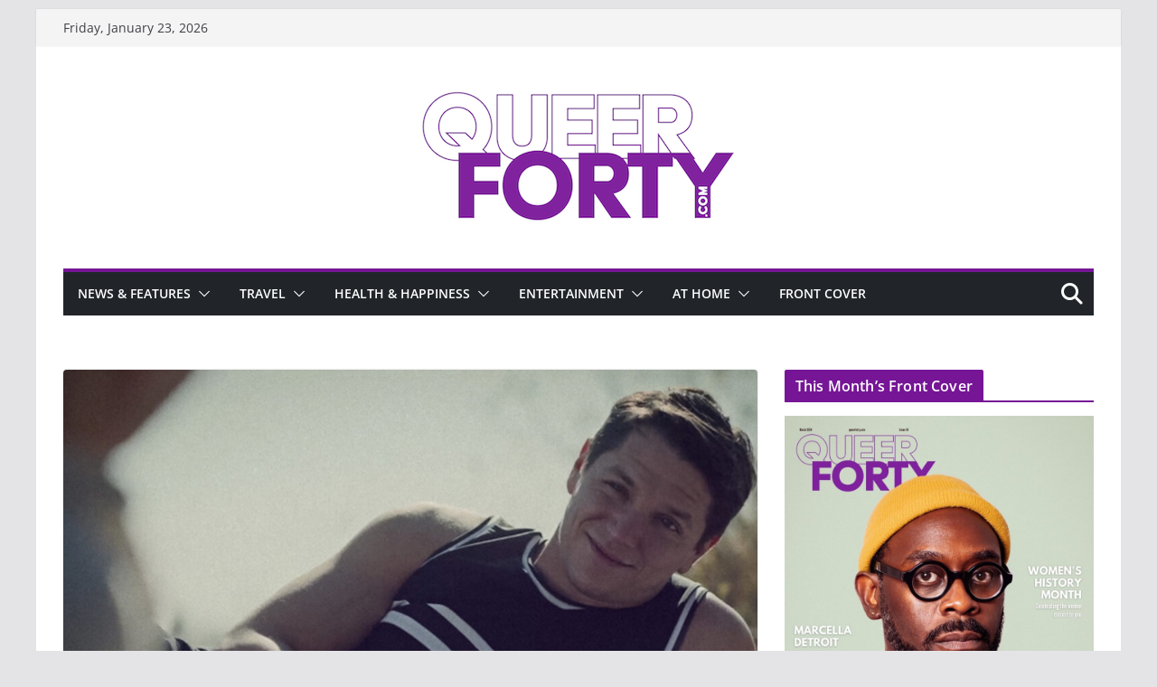

--- FILE ---
content_type: text/html; charset=utf-8
request_url: https://www.google.com/recaptcha/api2/aframe
body_size: 248
content:
<!DOCTYPE HTML><html><head><meta http-equiv="content-type" content="text/html; charset=UTF-8"></head><body><script nonce="wMG4d0cCGUqGUMhyndaJEA">/** Anti-fraud and anti-abuse applications only. See google.com/recaptcha */ try{var clients={'sodar':'https://pagead2.googlesyndication.com/pagead/sodar?'};window.addEventListener("message",function(a){try{if(a.source===window.parent){var b=JSON.parse(a.data);var c=clients[b['id']];if(c){var d=document.createElement('img');d.src=c+b['params']+'&rc='+(localStorage.getItem("rc::a")?sessionStorage.getItem("rc::b"):"");window.document.body.appendChild(d);sessionStorage.setItem("rc::e",parseInt(sessionStorage.getItem("rc::e")||0)+1);localStorage.setItem("rc::h",'1769139304883');}}}catch(b){}});window.parent.postMessage("_grecaptcha_ready", "*");}catch(b){}</script></body></html>